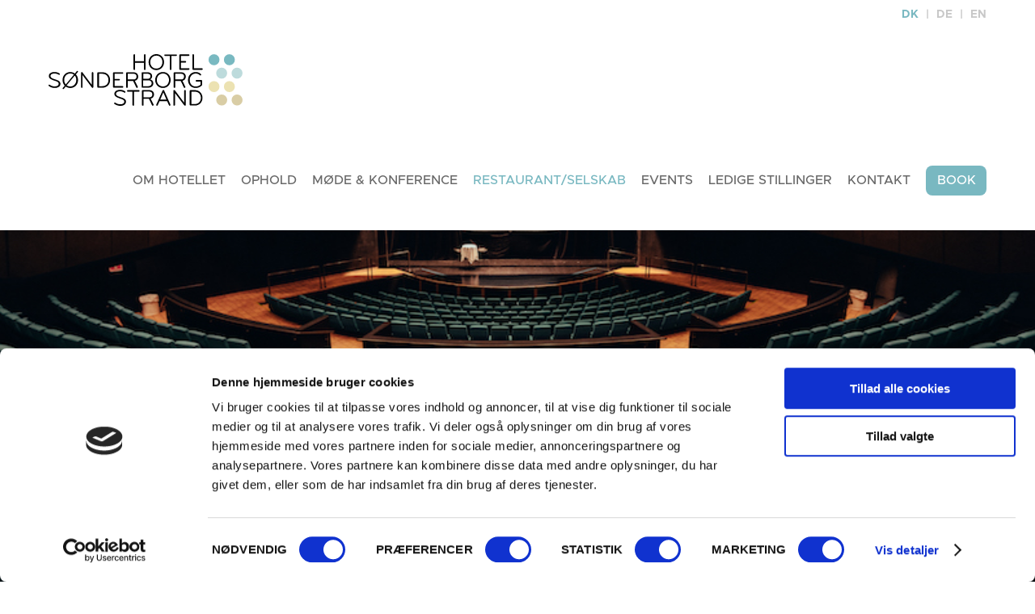

--- FILE ---
content_type: text/html; charset=utf-8
request_url: https://sonderborgstrand.dk/da/restaurant-bellevue/teatermenuer
body_size: 4835
content:
<!DOCTYPE html>
<html lang="da">
<head>
<script id="Cookiebot" data-culture="da" src="https://consent.cookiebot.com/uc.js" data-cbid="0d79ebc1-095a-45c6-8dff-f4556506f98a" data-blockingmode="auto" type="text/javascript"></script>
<meta charset="utf-8">
<meta name="robots" content="index,follow">
<meta name="description" content="Kombiner dit besøg i Sønderborg Teater med en teatermenu på Hotel Sønderborg Strand. Vi er billigende i samme bygning, så det bliver ikke meget nemmere.">
<meta name="keywords" content="">
<meta name="generator" content="Contao Open Source CMS">
<title>Teatermenuer - Hotel Sønderborg Strand</title>
<base href="https://sonderborgstrand.dk/">
<link rel="shortcut icon" href="files/cto_layout/img/favicon.ico" type="image/x-icon">
<link rel="apple-touch-icon" href="files/cto_layout/img/apple-touch-icon.png">
<script src="https://code.jquery.com/jquery-1.12.4.min.js"></script>
<link rel="stylesheet" href="system/modules/pct_customelements/assets/font-awesome/4.7.0/css/font-awesome.min.css">
<link rel="stylesheet" href="assets/css/6213e6124a5e.css">
<link rel="stylesheet" type="text/css" media="screen" href="assets/css/ecda340bf0a3.css">
<!-- for better page speed remove this lines (start)-->
<link rel="stylesheet" type="text/css" href="files/cto_layout/css/framework.css">
<link rel="stylesheet" type="text/css" href="files/cto_layout/css/customelements.css">
<link rel="stylesheet" type="text/css" href="files/cto_layout/css/customcatalog.css">
<link rel="stylesheet" type="text/css" href="files/cto_layout/css/styles.css">
<!-- for better page speed remove this lines (end)-->
<!-- pct_themer module (start)-->
<link id="layout_css" rel="stylesheet" title="theme_css_session" type="text/css" href="files/cto_layout/themedesigner/css/layout_eclipse_masonry_untitled-12.css?1769745995">
<!-- pct_themer module (end)-->
<link rel="stylesheet" type="text/css" href="files/cto_layout/css/customize.css?updated=2025-06-05">
<link rel="stylesheet" type="text/css" href="files/cto_layout/css/print.css" media="print">
<!-- custom scripts -->
<script src="files/cto_layout/scripts/customize.js"></script>
<!-- Google Tag Manager -->
<script>(function(w,d,s,l,i){w[l]=w[l]||[];w[l].push({'gtm.start':new Date().getTime(),event:'gtm.js'});var f=d.getElementsByTagName(s)[0],j=d.createElement(s),dl=l!='dataLayer'?'&l='+l:'';j.async=!0;j.src='https://www.googletagmanager.com/gtm.js?id='+i+dl;f.parentNode.insertBefore(j,f)})(window,document,'script','dataLayer','GTM-MN98ZK2')</script>
<!-- End Google Tag Manager -->
</head>
<body class="mac chrome blink ch131 content_page themedesigner_active themedesigner_hidden" itemscope itemtype="http://schema.org/WebPage">
<!-- Google Tag Manager (noscript) -->
<noscript><iframe src="https://www.googletagmanager.com/ns.html?id=GTM-MN98ZK2"
height="0" width="0" style="display:none;visibility:hidden"></iframe></noscript>
<!-- End Google Tag Manager (noscript) -->
<!--[if lt IE 9]><p id="chromeframe">You are using an outdated browser. <a href="http://browsehappy.com/">Upgrade your browser today</a> or <a href="http://www.google.com/chromeframe/?redirect=true">install Google Chrome Frame</a> to better experience this site.</p><![endif]-->
<div>
<div id="contentwrapper">
<div id="fix-wrapper">
<div id="top-wrapper">
<div id="top">
<div class="inside">
<div class="mod_langswitcher_strand">
<ul>
<li><a href="/da/" class="selected"><span>DK</span></a></li>
<li><a href="/de/" class=""><span>DE</span></a></li>
<li><a href="/en/" class=""><span>EN</span></a></li>
</ul>
</div>							<hr class="clear">
</div>
<div class="offcanvas-trigger"><span class="line1"></span><span class="line2"></span></div>
</div>
<header id="header" class="header original" itemscope itemtype="http://schema.org/WPHeader">
<div class="inside">
<div class="logo">
<a href="https://sonderborgstrand.dk/da"></a>
</div>
<a id="nav-open-btn" title="Open mobile navigation">&nbsp;</a>
<!-- indexer::stop -->
<nav class="mod_navigation mainmenu block" itemscope itemtype="http://schema.org/SiteNavigationElement">
<a href="da/restaurant-bellevue/teatermenuer#skipNavigation155" class="invisible">Skip navigation</a>
<ul class="vlist level_1">
<li class="mlist submenu first ">
<a href="da/om-hotellet" title="Om Hotel Sønderborg Strand" class="a-level_1 submenu first"><span>Om hotellet</span></a>
<ul class="vlist level_2">
<li class="mlist first ">
<a href="da/hotelvaerelser-soenderborg" title="Hotelværelser i Sønderborg" class="a-level_2 first"><span>Værelser</span></a>
</li>
<li class="mlist ">
<a href="da/om-hotellet/s%C3%B8nderjylland" title="Hotelophold i Sønderjylland" class="a-level_2"><span>Oplevelser i Sønderjylland</span></a>
</li>
<li class="mlist ">
<a href="da/om-hotellet/praktisk-info" title="Praktisk info" class="a-level_2"><span>Praktisk info</span></a>
</li>
<li class="mlist ">
<a href="da/galleri" title="Billeder fra hotellet" class="a-level_2"><span>Galleri</span></a>
</li>
<li class="mlist ">
<a href="da/om-hotellet/klima-og-milj%C3%B8" title="Klima og miljø" class="a-level_2"><span>Klima og miljø</span></a>
</li>
<li class="mlist ">
<a href="da/om-hotellet/ski" title="SKI" class="a-level_2"><span>SKI</span></a>
</li>
<li class="mlist ">
<a href="da/om-hotellet/tilmeld-nyhedsmail" title="Tilmeld nyhedsmail" class="a-level_2"><span>Tilmeld nyhedsmail</span></a>
</li>
<li class="mlist last ">
<a href="da/om-hotellet/gavekort" title="Gavekort til hotelophold" class="a-level_2 last"><span>Gavekort</span></a>
</li>
</ul>	</li>
<li class="mlist ">
<a href="da/ophold" title="Ophold" class="a-level_1"><span>Ophold</span></a>
</li>
<li class="mlist ">
<a href="da/m%C3%B8de-konference" title="Mødelokaler &amp; Konference i Sønderborg" class="a-level_1"><span>Møde & Konference</span></a>
</li>
<li class="mlist submenu trail ">
<a href="da/restaurant" title="Restaurant/selskab" class="a-level_1 submenu trail"><span>Restaurant/selskab</span></a>
<ul class="vlist level_2">
<li class="mlist sibling first ">
<a href="da/restaurant" title="Restaurant Bellevue" class="a-level_2 sibling first"><span>Restaurant Bellevue</span></a>
</li>
<li class="mlist sibling ">
<a href="da/restaurant/menu" title="Restaurant Bellevue menukort" class="a-level_2 sibling"><span>Menu</span></a>
</li>
<li class="mlist sibling ">
<a href="da/restaurant-bellevue/fest-og-selskaber" title="Festlokaler i Sønderborg" class="a-level_2 sibling"><span>Fest og selskaber</span></a>
</li>
<li class="mlist active mm-selected">
<a href="da/restaurant-bellevue/teatermenuer" title="Teatermenuer" class="a-level_2 active"><span>Teatermenuer</span></a>
</li>
<li class="mlist sibling ">
<a href="da/restaurant-bellevue/mindestund" title="Mindestund" class="a-level_2 sibling"><span>Mindestund</span></a>
</li>
<li class="mlist sibling ">
<a href="da/restaurant-bellevue/mad-ud-af-huset" title="Mad ud af huset" class="a-level_2 sibling"><span>Mad ud af huset</span></a>
</li>
<li class="mlist sibling last ">
<a href="da/restaurant/julefrokost-2" title="Julefrokost" class="a-level_2 sibling last"><span>Julefrokost</span></a>
</li>
</ul>	</li>
<li class="mlist ">
<a href="da/Arrangementer-p%C3%A5-hotellet" title="Events" class="a-level_1"><span>Events</span></a>
</li>
<li class="mlist ">
<a href="da/ledige-stillinger" title="Ledige stillinger" class="a-level_1"><span>Ledige stillinger</span></a>
</li>
<li class="mlist ">
<a href="da/kontakt" title="Kontakt os" class="a-level_1"><span>Kontakt</span></a>
</li>
<li class="mlist book-button last ">
<a href="https://hss-bookyourstay.bookyourstay.eu/booking/room?newBooking&HotelCode=HSS&priceCalculationRateCode=BARBB&RoomCounts=1,0,0,0,0" title="Book" class="a-level_1 book-button last" target="_blank"><span>Book</span></a>
</li>
</ul>
<a id="skipNavigation155" class="invisible">&nbsp;</a>
</nav>
<!-- indexer::continue -->
<div class="smartmenu">
<div class="smartmenu-trigger"><span class="line"></span></div>
</div>						<div class="clear"></div>
</div>
</header>
<div class="clear"></div>
</div>
</div>
<!-- indexer::stop -->
<div class="mod_breadcrumb block">
<div class="mod_breadcrumb_inside">
<div class="pagetitle">Teatermenuer</div>
<ul itemscope itemtype="http://schema.org/BreadcrumbList">
<li class="first" itemscope itemtype="http://schema.org/ListItem" itemprop="itemListElement"><a href="da/" title="Hotel Sønderborg Strand" itemprop="url">Hotel Sønderborg Strand - DK        </a></li>
<li itemscope itemtype="http://schema.org/ListItem" itemprop="itemListElement"><a href="da/restaurant" title="Restaurant/selskab" itemprop="url">Restaurant/selskab        </a></li>
<!--<li class="active last" itemscope itemtype="http://schema.org/ListItem" itemprop="itemListElement">Teatermenuer        </li>-->
<li class="active last" itemscope itemtype="http://schema.org/ListItem" itemprop="itemListElement"><span itemprop="name">Teatermenuer</span></li>
</ul>
</div>
</div>
<!-- indexer::continue -->
<div id="wrapper">
<div id="container">
<section id="main" itemscope itemtype="http://schema.org/WebPageElement" itemprop="mainContentOfPage">
<div class="inside">
<div class="mod_article first fullwidth block" id="article-12573">
<script>function oversize_91487(){var contentHeight_91487=jQuery('.ce_bgimage_91487 .ce_bgimage-inside').height();var availableHeight=jQuery(window).height()-100;if(contentHeight_91487>availableHeight){jQuery('.ce_bgimage_91487').addClass('oversize')}else{jQuery('.ce_bgimage_91487').removeClass('oversize')}};jQuery(document).ready(function(){oversize_91487()});jQuery(window).on("resize",function(){oversize_91487()})</script>
<div class="ce_bgimage first block ce_bgimage_91487 boxed-content img-as-bg bg-second color-white bg_center_bottom max_width_full" style=" height:450px;">
<div class="ce_bgimage-image" style="background-image: url('files/sonderborgstrand/Deeper Pixels/Teater-hotel-sonderborg-strand.jpg');"></div>
<div class="ce_bgimage-outer">
<div class="ce_bgimage-inside contentwrap pt-s pb-xxl">
</div></div></div>
</div>
<div class="mod_article block" id="article-12574">
<div id="autogrid_wrapper_91489" class="autogrid_wrapper cte block"><div class="inner"><div class="ce_leadertext autogrid-id_91489 autogrid-type_cte autogrid-first autogrid-last n1 autogrid_mode_auto autogrid full first last version1 align-center block mt-default mb-default mt-default-s mt-default-s" >
<div class="subheadline"></div>
<div  class="ce_textarea attribute textarea"><p style="text-align: center;">Kombiner dit besøg i Sønderborg Teater, med en lækker teatermenu fra Restaurant Bellevue. Restauranten ligger i direkte forbindelse med teatret.</p>
<p style="text-align: center;">Teatermenuen inkluderer en hovedret og en dessert efter køkkenchefens valg.</p>
<p style="text-align: center;">Pris kr. 235,- pr. person inkl. kaffe. <br>Teatermenuer skal forudbestilles på telefon 7442 1900&nbsp;eller via mail <a href="mailto:hotel@sonderborgstrand.dk">hotel@sonderborgstrand.dk</a></p>
<p style="text-align: center;">OBS!! Dette gælder ikke i forbindelse med Sønderborg Sommer Revy Show.&nbsp;</p></div>
</div>
<div class="clear autogrid_clear"></div></div><div class="clear autogrid_clear"></div></div>
</div>
<div class="mod_article last block" id="article-12572">
</div>
</div>
</section>
</div>
</div>
<footer id="footer" itemscope itemtype="http://schema.org/WPFooter">
<script>function oversize_91299(){var contentHeight_91299=jQuery('.ce_bgimage_91299 .ce_bgimage-inside').height();var availableHeight=jQuery(window).height()-100;if(contentHeight_91299>availableHeight){jQuery('.ce_bgimage_91299').addClass('oversize')}else{jQuery('.ce_bgimage_91299').removeClass('oversize')}};jQuery(document).ready(function(){oversize_91299()});jQuery(window).on("resize",function(){oversize_91299()})</script>
<div class="ce_bgimage first block ce_bgimage_91299 boxed-content img-as-bg bg-black parallax color-white bg_right_top max_width_full" style="">
<div class="ce_bgimage-image" style="background-image: url('files/sonderborgstrand/design/footer-background-tall.png');" data-stellar-background-ratio="0.1" data-stellar-offset-parent="true"></div>
<div class="ce_bgimage-outer">
<div class="ce_bgimage-inside contentwrap pt-xxl pb-xxl">
<div class="ce_text autogrid-id_91302 autogrid-type_cte n1 one_fifth autogrid full block">
<h3>Kontakt</h3>
<p>Hotel Sønderborg Strand<br>Strandvej 1<br>6400 Sønderborg<br><br></p>
<h3>Booking</h3>
<p>Telefon: <a href="tel:+4574421900">7442 1900</a><br><a href="https://hss-bookyourstay.bookyourstay.eu/booking/room?newBooking&HotelCode=HSS&priceCalculationRateCode=BARBB&RoomCounts=1,0,0,0,0">Online booking af hotel</a><br><br></p>
<p>CVR-nr:&nbsp;<br>26469708</p>
</div>
<div class="ce_text autogrid-id_91453 autogrid-type_cte n1 two_fifth autogrid full block">
<h3>Følg med</h3>
<p><a href="da/om-hotellet/tilmeld-nyhedsmail">Tilmeld nyhedsmail<br></a><a href="https://www.instagram.com/hotelsonderborgstrand/" target="_blank" rel="noopener">Følg os på Instagram</a><br><a title="Følg os på Facebook" href="https://fb.me/sonderborgstrand" target="_blank" rel="noopener">Følg os på Facebook</a></p>
<p><a href="https://www.tripadvisor.dk/UserReviewEdit-g227597-d1536805-Hotel_Sonderborg_Strand-Soenderborg_South_Jutland_Jutland.html"><img src="files/sonderborgstrand/dokumenter/2787_Review%20Us%20Digital%20Downloads_digital_white_horizontal.png" alt="" width="129" height="51"></a></p>
<h3>Links</h3>
<p><a href="da/cookie-og-privatlivspolitik">Cookie- og privatlivspolitik<br></a><a href="http://www.findsmiley.dk/78357" target="_blank" rel="noopener">Fødevarestyrelsens smiley-rapporter</a><br><a href="https://www.green-key.dk/">green-key.dk<br></a><a title="https://www.campaya.dk/Danmark/Region-Syddanmark/S%C3%B8nderjylland/" href="https://www.campaya.dk/Danmark/Region-Syddanmark/S%C3%B8nderjylland/" target="_blank" rel="noopener">Campaya</a></p>
</div>
<div id="autogrid_wrapper_91305" class="autogrid_wrapper cte block"><div class="inner">
<div class="ce_text autogrid-id_91305 autogrid-type_cte autogrid-first n2 one_half autogrid_mode_auto autogrid break block">
<p><br><br>© 2026 Hotel Sønderborg Strand<a title="Webdesign af Reklamehuset" href="https://www.reklamehuset.dk"><br>Webdesign: www.reklamehuset.dk</a></p>
</div>
<div class="ce_text pb-xl autogrid-id_91306 autogrid-type_cte autogrid-last n2 one_half autogrid_mode_auto autogrid block">
<p><img style="float: right;" src="files/sonderborgstrand/design/HSS_Logo_HVID.svg" alt="Hotel Sønderborg Strand logo" width="200" height="70"></p>
</div>
<div class="clear autogrid_clear"></div></div><div class="clear autogrid_clear"></div></div></div></div></div>
</footer>
</div>
</div>
<div class="body_bottom"><!-- indexer::stop -->
<div class="smartmenu-content">
<div class="mod_navigation">
<div class="smartmenu-scrollable">
<div class="smartmenu-table">
<ul class="vlist level_1">
<li class="mlist submenu first "><a href="da/om-hotellet" title="Om Hotel Sønderborg Strand" class="a-level_1 submenu first">Om hotellet</a><span class="subitems_trigger"></span><ul class="vlist level_2">
<li class="mlist first "><a href="da/hotelvaerelser-soenderborg" title="Hotelværelser i Sønderborg" class="a-level_2 first">Værelser</a></li>
<li class="mlist "><a href="da/om-hotellet/s%C3%B8nderjylland" title="Hotelophold i Sønderjylland" class="a-level_2">Oplevelser i Sønderjylland</a></li>
<li class="mlist "><a href="da/om-hotellet/praktisk-info" title="Praktisk info" class="a-level_2">Praktisk info</a></li>
<li class="mlist "><a href="da/galleri" title="Billeder fra hotellet" class="a-level_2">Galleri</a></li>
<li class="mlist "><a href="da/om-hotellet/klima-og-milj%C3%B8" title="Klima og miljø" class="a-level_2">Klima og miljø</a></li>
<li class="mlist "><a href="da/om-hotellet/ski" title="SKI" class="a-level_2">SKI</a></li>
<li class="mlist "><a href="da/om-hotellet/tilmeld-nyhedsmail" title="Tilmeld nyhedsmail" class="a-level_2">Tilmeld nyhedsmail</a></li>
<li class="mlist last "><a href="da/om-hotellet/gavekort" title="Gavekort til hotelophold" class="a-level_2 last">Gavekort</a></li>
</ul>
</li>
<li class="mlist "><a href="da/ophold" title="Ophold" class="a-level_1">Ophold</a></li>
<li class="mlist "><a href="da/m%C3%B8de-konference" title="Mødelokaler &amp; Konference i Sønderborg" class="a-level_1">Møde & Konference</a></li>
<li class="mlist submenu trail "><a href="da/restaurant" title="Restaurant/selskab" class="a-level_1 submenu trail">Restaurant/selskab</a><span class="subitems_trigger"></span><ul class="vlist level_2">
<li class="mlist sibling first "><a href="da/restaurant" title="Restaurant Bellevue" class="a-level_2 sibling first">Restaurant Bellevue</a></li>
<li class="mlist sibling "><a href="da/restaurant/menu" title="Restaurant Bellevue menukort" class="a-level_2 sibling">Menu</a></li>
<li class="mlist sibling "><a href="da/restaurant-bellevue/fest-og-selskaber" title="Festlokaler i Sønderborg" class="a-level_2 sibling">Fest og selskaber</a></li>
<li class="mlist active mm-selected"><a href="da/restaurant-bellevue/teatermenuer" title="Teatermenuer" class="a-level_2 active">Teatermenuer</a></li>
<li class="mlist sibling "><a href="da/restaurant-bellevue/mindestund" title="Mindestund" class="a-level_2 sibling">Mindestund</a></li>
<li class="mlist sibling "><a href="da/restaurant-bellevue/mad-ud-af-huset" title="Mad ud af huset" class="a-level_2 sibling">Mad ud af huset</a></li>
<li class="mlist sibling last "><a href="da/restaurant/julefrokost-2" title="Julefrokost" class="a-level_2 sibling last">Julefrokost</a></li>
</ul>
</li>
<li class="mlist "><a href="da/Arrangementer-p%C3%A5-hotellet" title="Events" class="a-level_1">Events</a></li>
<li class="mlist "><a href="da/ledige-stillinger" title="Ledige stillinger" class="a-level_1">Ledige stillinger</a></li>
<li class="mlist "><a href="da/kontakt" title="Kontakt os" class="a-level_1">Kontakt</a></li>
<li class="mlist book-button last "><a href="https://hss-bookyourstay.bookyourstay.eu/booking/room?newBooking&HotelCode=HSS&priceCalculationRateCode=BARBB&RoomCounts=1,0,0,0,0" title="Book" class="a-level_1 book-button last" target="_blank">Book</a></li>
</ul>
</div>
</div>
<div class="smartmenu-close"></div>
</div>
</div>
<!-- indexer::continue -->
<!-- indexer::stop -->
<nav class="mod_navigation block" id="mobnav" itemscope itemtype="http://schema.org/SiteNavigationElement">
<a href="da/restaurant-bellevue/teatermenuer#skipNavigation261" class="invisible">Skip navigation</a>
<ul class="vlist level_1">
<li class="mlist submenu first "><a href="da/om-hotellet" title="Om Hotel Sønderborg Strand" class="a-level_1 submenu first"><i class="submenu first"></i>Om hotellet</a><ul class="vlist level_2">
<li class="mlist first "><a href="da/hotelvaerelser-soenderborg" title="Hotelværelser i Sønderborg" class="a-level_2 first"><i class="first"></i>Værelser</a></li>
<li class="mlist "><a href="da/om-hotellet/s%C3%B8nderjylland" title="Hotelophold i Sønderjylland" class="a-level_2"><i class=""></i>Oplevelser i Sønderjylland</a></li>
<li class="mlist "><a href="da/om-hotellet/praktisk-info" title="Praktisk info" class="a-level_2"><i class=""></i>Praktisk info</a></li>
<li class="mlist "><a href="da/galleri" title="Billeder fra hotellet" class="a-level_2"><i class=""></i>Galleri</a></li>
<li class="mlist "><a href="da/om-hotellet/klima-og-milj%C3%B8" title="Klima og miljø" class="a-level_2"><i class=""></i>Klima og miljø</a></li>
<li class="mlist "><a href="da/om-hotellet/ski" title="SKI" class="a-level_2"><i class=""></i>SKI</a></li>
<li class="mlist "><a href="da/om-hotellet/tilmeld-nyhedsmail" title="Tilmeld nyhedsmail" class="a-level_2"><i class=""></i>Tilmeld nyhedsmail</a></li>
<li class="mlist last "><a href="da/om-hotellet/gavekort" title="Gavekort til hotelophold" class="a-level_2 last"><i class="last"></i>Gavekort</a></li>
</ul>
</li>
<li class="mlist "><a href="da/ophold" title="Ophold" class="a-level_1"><i class=""></i>Ophold</a></li>
<li class="mlist "><a href="da/m%C3%B8de-konference" title="Mødelokaler &amp; Konference i Sønderborg" class="a-level_1"><i class=""></i>Møde & Konference</a></li>
<li class="mlist submenu trail "><a href="da/restaurant" title="Restaurant/selskab" class="a-level_1 submenu trail"><i class="submenu trail"></i>Restaurant/selskab</a><ul class="vlist level_2">
<li class="mlist sibling first "><a href="da/restaurant" title="Restaurant Bellevue" class="a-level_2 sibling first"><i class="sibling first"></i>Restaurant Bellevue</a></li>
<li class="mlist sibling "><a href="da/restaurant/menu" title="Restaurant Bellevue menukort" class="a-level_2 sibling"><i class="sibling"></i>Menu</a></li>
<li class="mlist sibling "><a href="da/restaurant-bellevue/fest-og-selskaber" title="Festlokaler i Sønderborg" class="a-level_2 sibling"><i class="sibling"></i>Fest og selskaber</a></li>
<li class="mlist active mm-selected"><a href="da/restaurant-bellevue/teatermenuer" title="Teatermenuer" class="a-level_2 active"><i class="active"></i>Teatermenuer</a></li>
<li class="mlist sibling "><a href="da/restaurant-bellevue/mindestund" title="Mindestund" class="a-level_2 sibling"><i class="sibling"></i>Mindestund</a></li>
<li class="mlist sibling "><a href="da/restaurant-bellevue/mad-ud-af-huset" title="Mad ud af huset" class="a-level_2 sibling"><i class="sibling"></i>Mad ud af huset</a></li>
<li class="mlist sibling last "><a href="da/restaurant/julefrokost-2" title="Julefrokost" class="a-level_2 sibling last"><i class="sibling last"></i>Julefrokost</a></li>
</ul>
</li>
<li class="mlist "><a href="da/Arrangementer-p%C3%A5-hotellet" title="Events" class="a-level_1"><i class=""></i>Events</a></li>
<li class="mlist "><a href="da/ledige-stillinger" title="Ledige stillinger" class="a-level_1"><i class=""></i>Ledige stillinger</a></li>
<li class="mlist "><a href="da/kontakt" title="Kontakt os" class="a-level_1"><i class=""></i>Kontakt</a></li>
<li class="mlist book-button last "><a href="https://hss-bookyourstay.bookyourstay.eu/booking/room?newBooking&HotelCode=HSS&priceCalculationRateCode=BARBB&RoomCounts=1,0,0,0,0" title="Book" class="a-level_1 book-button last" target="_blank"><i class="book-button last"></i>Book</a></li>
</ul>
<a id="skipNavigation261" class="invisible">&nbsp;</a>
</nav>
<!-- indexer::continue -->
</div>
<div id="top_link" class="top-link"><a href="da/restaurant-bellevue/teatermenuer#contentwrapper" title="Top"><i class="fa fa-chevron-up"></i></a></div>
<script>jQuery(document).ready(function(){jQuery('#top_link a').click(function(e){e.preventDefault();jQuery("html, body").animate({scrollTop:jQuery('#contentwrapper').offset().top-100},500)})})</script>
<script>jQuery.noConflict()</script>
<script src="assets/jquery-ui/js/jquery-ui.min.js"></script>
<script>jQuery(function($){$(document).accordion({heightStyle:'content',header:'.toggler',collapsible:!0,create:function(event,ui){ui.header.addClass('active');$('.toggler').attr('tabindex',0)},activate:function(event,ui){ui.newHeader.addClass('active');ui.oldHeader.removeClass('active');$('.toggler').attr('tabindex',0)}})})</script>
<script src="assets/colorbox/js/colorbox.min.js"></script>
<script>jQuery(function($){$('a[data-lightbox]').map(function(){$(this).colorbox({loop:!1,rel:$(this).attr('data-lightbox'),maxWidth:'95%',maxHeight:'95%'})})})</script>
<script src="assets/tablesorter/js/tablesorter.min.js"></script>
<script>jQuery(function($){$('.ce_table .sortable').each(function(i,table){$(table).tablesorter()})})</script>
<script src="assets/swipe/js/swipe.min.js"></script>
<script>(function(){var e=document.querySelectorAll('.content-slider, .slider-control'),c,i;for(i=0;i<e.length;i+=2){c=e[i].getAttribute('data-config').split(',');new Swipe(e[i],{'auto':parseInt(c[0]),'speed':parseInt(c[1]),'startSlide':parseInt(c[2]),'continuous':parseInt(c[3]),'menu':e[i+1]})}})()</script>
<script src="assets/js/59b3458a196b.js"></script>
<script src="files/cto_layout/scripts/swiper/swiper.jquery.min.js"></script>
<script src="files/cto_layout/scripts/scripts.js"></script>
</body>
</html>

--- FILE ---
content_type: text/css
request_url: https://sonderborgstrand.dk/files/cto_layout/themedesigner/css/layout_eclipse_masonry_untitled-12.css?1769745995
body_size: 3064
content:
.bg-accent{background-color:#79b8c1}p a{color:#79b8c1}.divider-v2 h1:after,.divider-v2 h2:after,.divider-v2 h3:after,.divider-v2 h4:after,.dividerv h5:after,.divider-v2 h6:after,h1.divider-v2:after,h2.divider-v2:after,h3.divider-v2:after,h4.divider-v2:after,h5.divider-v2:after,h6.divider-v2:after{background:#79b8c1}hr.divider_3:before{background:#79b8c1}hr.divider_3:before{background:#79b8c1}.divider_4_first{border:3px solid #79b8c1}.divider_4_second{background-color:#79b8c1}.divider_4::after,.divider_4::before{background-color:#79b8c1}.divider_5 i{color:#79b8c1}.mainmenu ul ul{border-top:2px solid #79b8c1}.header.original .mainmenu ul li a.trail,.header.original .mainmenu ul li a.active,.header.cloned .mainmenu ul li a.trail,.header.cloned .mainmenu ul li a.active{color:#79b8c1}#top-wrapper.fixed .mainmenu a.active,#top-wrapper.fixed .mainmenu a.trail{color:#79b8c1}.mainmenu ul ul li a:hover:not(.menuheader):not(.megamenu),.mainmenu ul ul li a.active,.mainmenu ul ul li a.trail:not(.megamenu){background:#79b8c1!important}body.header-dark .fixed .mainmenu ul li a.trail,body.header-dark .fixed .mainmenu ul li a.active{color:#79b8c1}.header-light #top-wrapper.fixed .mainmenu a.active,.header-light #top-wrapper.fixed .mainmenu a.trail{color:#79b8c1}.subnav a{color:#79b8c1}#nav-open-btn:before{background:#79b8c1}.ce_table table th{background:#79b8c1}.ce_tabs .tabs.classic ul li.active,.ce_tabs .tabs.classic ul li:hover{border-color:#79b8c1}.ce_tabs .tabs.horizontal ul li:hover a,.ce_tabs .tabs.horizontal ul li.active a{background:#79b8c1}.ce_teambox .image .overlay{background:#79b8c1}.ce_teambox .email a{color:#79b8c1}blockquote a{color:#79b8c1}.header .mod_search .search-content{background:#79b8c1}.ce_iconbox.version2 i{background:#79b8c1}.ce_iconbox .link{color:#79b8c1}.ce_testimonial a{color:#79b8c1}.ce_accordion .toggler:before{color:#79b8c1}.mod_calendar th.head{background:#79b8c1;border-top:1px solid #79b8c1;border-right:1px solid #79b8c1;border-left:1px solid #79b8c1}.mod_calendar th.previous a,.mod_calendar th.next a{background-color:#79b8c1}.pagination li span.current{background:#79b8c1}.pagination li a:hover{color:#79b8c1}.mod_faqpage h3:before{color:#79b8c1}.mod_search .submit{border:1px solid #79b8c1}input:focus,textarea:focus{border:1px solid #79b8c1}form fieldset legend{background-color:#79b8c1}input.submit[type="submit"],button.submit[type="submit"]{background:#79b8c1}input.submit[type="submit"]:hover,button.submit[type="submit"]:hover{background:#79b8c1}.ce_youtube_background.overlay .YTPOverlay{background-color:#79b8c1}.label-accent{background:#79b8c1}.ce_hyperlink a,a.btn{background:#79b8c1;border-color:#79b8c1}.ce_hyperlink a.link-white,a.btn.link-white{color:#79b8c1}.ce_hyperlink a.link-white:hover,a.btn.link-white:hover{background:#79b8c1}.ce_hyperlink a.outline,a.btn.outline{color:#79b8c1}.newslist h2,.newslist h2 a{color:#79b8c1}.newslist .news-left .news-date{background:#79b8c1}.newsteaser .date{background:#79b8c1}#portfolio_filter a.selected,#portfolio_filter a:hover{background:#79b8c1}.ce_chartbar .chart_data{background:#79b8c1}.color-accent,.color-accent p,.color-accent i,.color-accent h1,.color-accent h2,.color-accent h3,.color-accent h4,.color-accent h5,.color-accent h6,.color-accent a:not(.link-white){color:#79b8c1}blockquote{border-color:#79b8c1}.ce_pricetable .pricetable.highlight .title{background:#79b8c1}.ce_imagebox_v2 .ce_url a{background:#79b8c1}.ce_gallery .content{background:#79b8c1}.ce_headertext h1:after,.ce_headertext h2:after,.ce_headertext h3:after,.ce_headertext h4:after,.ce_headertext h5:after,.ce_headertext h6:after{background:#79b8c1}.ce_countup i{color:#79b8c1}.newslist-v3 .date{background:#79b8c1}.ce_bgimage.offset.offset-bg-accent:before{background-color:#79b8c1}.ce_leadertext.version2 .divider-first{border:3px solid #79b8c1}.ce_leadertext.version2 .divider-second{background-color:#79b8c1}.ce_leadertext.version2 .divider:after,.ce_leadertext.version2 .divider:before{background-color:#79b8c1}.ce_accordion .toggler i.fa{background:#79b8c1}.newsteaser_v3 .news-overlay i{background-color:#79b8c1}.newslist-v3 .subheadline{color:#79b8c1}.ce_teambox .function{color:#79b8c1}.ce_tabs .tabs.horizontal-clean ul li.active:after{border-color:#79b8c1 transparent transparent transparent}.subheadline-v2{color:#79b8c1}.ce_timeline .timeline-item .timeline-item-title{background:#79b8c1}.ce_portfoliofilter.default a.selected,.ce_portfoliofilter.default a:hover{background:#79b8c1}.ce_portfoliofilter.only-icon a.selected i:before,.ce_portfoliofilter.only-icon a:hover i:before{background:#79b8c1;border-color:#79b8c1}.ce_tabs .tabs.horizontal-clean ul li.active a{color:#79b8c1}.ce_revolutionslider_hyperlink{background:#79b8c1;border-color:#79b8c1}#top .mod_top_mail a:hover,#top .mod_login_top:hover,#top .mod_search:hover,#top .mod_langswitcher span:hover{background:#79b8c1}#top .mod_langswitcher ul li a:hover{color:#79b8c1}.ce_headline_extended.version2 .divider-first{border-color:#79b8c1}.ce_headline_extended.version2 .divider:after,.ce_headline_extended.version2 .divider:before,.ce_headline_extended.version2 .divider-second{background-color:#79b8c1}.mod_portfoliolist .item .linkbar a{background-color:#79b8c1}.mod_portfoliolist .item .linkbar a:hover{color:#79b8c1}.mod_portfoliolist .item .subline{background-color:#79b8c1}#top .mod_top_mail a{color:#79b8c1}#top .mod_top_phone span{color:#79b8c1}form .input-group-addon{background:#79b8c1;border-color:#79b8c1}body .picker--focused .picker__day--selected,body .picker__day--selected,body .picker__day--selected:hover,body .picker--focused .picker__day--highlighted,body .picker__day--highlighted:hover,body .picker__day--infocus:hover,body .picker__day--outfocus:hover,body .picker--focused .picker__list-item--highlighted,body .picker__list-item--highlighted:hover,body .picker__list-item:hover{background-color:#79b8c1}body .picker__list-item--highlighted,body .picker__list-item:hover{border-color:#79b8c1}.ce_video_background .video-overlay{background-color:#79b8c1}.ce_text_imagebox.imagebox_version2 .inside,.ce_text_imagebox.imagebox_version3 .inside{background-color:#79b8c1}#offcanvas-top{background:#79b8c1}.cookiebar{background:#79b8c1}#footer a:hover,#bottom .inside a:hover{color:#79b8c1}.ce_bgimage_content_start.bg-accent .bg_overlay{background:#79b8c1}.newslist-timeline:before,.newslist-timeline-both h4:before{border-color:#79b8c1}.ce_divider_extended.version4 span{background:#79b8c1}.ce_divider_extended.version5{background:#79b8c1}#top a{color:#79b8c1}.ce_linkbox h4{color:#79b8c1}.body_bottom .mod_search .search-content{background:#79b8c1}.mod_customcataloglist.cc_immorealty .entry.top_object .cc_immorealty_top{background:#79b8c1}.mod_customcatalogfilter.immorealty_filter .filter_range .ui-slider-range{background:#79b8c1}.mod_customcatalogreader.cc_immorealty .property-furnishing li i{color:#79b8c1}.mod_customcatalogreader.cc_immorealty .price{background:#79b8c1}.mod_customcataloglist .cc_immorealty_slider .category{background:#79b8c1}.mod_customcataloglist.cc_immorealty .customelements_notelist input{background-color:#79b8c1}.mod_customcataloglist.cc_cardealer .item-rightside .item-content-col2{color:#79b8c1}.mod_customcatalogfilter.cardealer_filter .filter_range .ui-slider-range{background-color:#79b8c1}.mod_customcatalogreader.cc_cardealer .single-price{color:#79b8c1}.mod_customcatalogreader.cc_cardealer .single-price strong{background-color:#79b8c1}.mod_customcataloglist.cc_cardealer .item-highlight-icon{background-color:#79b8c1}.mod_customcataloglist .cc_cardealer_slider .state{background-color:#79b8c1}.mod_customcataloglist .cc_cardealer_slider .price strong{color:#79b8c1}.ce_linkbox a i{background-color:#79b8c1}.ce_fullscreen_gallery.version3 .bold{background-color:#79b8c1}form.style2{background:#79b8c1}.ce_linkbox .ce_linkbox_banner{background-color:#79b8c1}.custommenu li:hover{background-color:#79b8c1}.ce_featured_tab li .ce_headline .headline{color:#79b8c1}.ce_featured_tab li.active{background-color:#79b8c1}.ce_headerimage.version3 .ce_headline .headline{background:#79b8c1}.ce_headerimage.version3 .subline{background:#79b8c1}.mod_portfoliolist_v4 .item a:hover{background:#79b8c1}.mod_customcatalogteaser.cc_accommodations .entry:hover .item-content{background:#79b8c1}.ce_revolutionslider_hyperlink.light{color:#79b8c1}.ce_frame_start.style3 .ce_frame_start_inside{border-color:#79b8c1}.mod_portfoliolist_teaser_3 .info,.mod_portfoliolist_teaser_3 .info a{color:#79b8c1}.newsteaser_v7:hover h5{color:#79b8c1}.ce_divider_extended.version10 svg{fill:#79b8c1}.cd-horizontal-timeline .filling-line{background-color:#79b8c1}.cd-horizontal-timeline .events a.older-event::after{border-color:#79b8c1}.no-touch .cd-horizontal-timeline .events a:hover::after,.cd-horizontal-timeline .events a.selected::after{background-color:#79b8c1;border-color:#79b8c1}.mod_portfoliolist_v7 .comments{background-color:#79b8c1}.mod_portfoliolist_v7 .subline{background-color:#79b8c1}.mod_portfoliolist_v7 .item:hover .item-bottom a{color:#79b8c1}.cd-horizontal-timeline .ce_text em{color:#79b8c1}.mod_eventlist_v2 .title a{color:#79b8c1}.ce_imagemap .hotspot.small .circle{box-shadow:0 0 0 5px #79b8c1}.ce_pricecard.style2.highlight .ce_pricecard_inside{background:#79b8c1}.mod_eventlist_v3 h4,.mod_eventlist_v3 h4 a{color:#79b8c1}.mod_eventlist_v3 .meta-info i{color:#79b8c1}.cd-horizontal-timeline time:before,.cd-horizontal-timeline .location:before{color:#79b8c1}.cd-horizontal-timeline .more a{background:#79b8c1}body .mainmenu ul li a:hover:before,body .mainmenu ul li a.trail:before,body .mainmenu ul li a.active:before{background-color:#79b8c1}.ce_popup_start .popup_close{color:#79b8c1}.ce_popup_start .ce_popup_content{border-color:#79b8c1}.mod_eventlist_v4 i.fa-location-arrow{background-color:#79b8c1}.ce_hyperlink_lightbox_video.hyperlink_color_accent svg polygon{fill:#79b8c1}.ce_hyperlink_lightbox_video.hyperlink_color_accent svg circle{stroke:#79b8c1}.mod_portfoliolist_demos .item .overlay{background-color:#79b8c1}.mod_portfoliolist_demos .item h5:hover{color:#79b8c1}.ce_iconbox_v3 .ce_iconbox_v3_inside.bg-accent{background-color:#79b8c1}.ce_iconbox_v3 .ce_iconbox_v3_inside.bg-hover-accent:hover{background-color:#79b8c1!important}.ce_iconbox_v3 .headline.headline-color-accent{color:#79b8c1}.ce_iconbox_v3 .subheadline.subheadline-color-accent{color:#79b8c1}.ce_iconbox_v3 .fonticon.fonticon-color-accent{color:#79b8c1}.ce_iconbox_v3:hover.text-hover-accent i,.ce_iconbox_v3:hover.text-hover-accent .headline,.ce_iconbox_v3:hover.text-hover-accent .subheadline{color:#79b8c1!important}.submenu_v2 li a:hover,.submenu_v2 li a.active{color:#79b8c1}.ce_list.list-style2 li.fa:before{color:#79b8c1}.ce_list.list-style3 li.fa:before{color:#79b8c1}.ce_revolutionslider_hyperlink.text-link:after{color:#79b8c1}.ce_download_small .ce_download_small_inside a:after{color:#79b8c1}.ce_download_small .ce_download_small_inside a{border-color:#79b8c1}.ce_imagemap .circle{box-shadow:0 0 0 4px #79b8c1}.ce_testimonial_version7 .text_inside:before{background:#79b8c1}.ce_portfoliofilter.port-filter-style3 a.selected{border-color:#79b8c1}form.style8 input.submit[type="submit"],form.style8 button.submit[type="submit"]{color:#79b8c1}.ce_image_text_box .ce_image_text_box_banner{background:#79b8c1}.ce_image_text_box.version2 .ce_url a{color:#79b8c1}.ce_grid_gallery_start li:hover .linktext{color:#79b8c1}.mod_quickmenu.style2 a{border-color:#79b8c1;color:#79b8c1}.mod_customcataloglist.cc_product_catalog .item-inside:hover{border-color:#79b8c1}.mod_customcatalogteaser.cc_product_catalog .item-highlight-icon{background-color:#79b8c1}.ce_headline_w_buttons.style1 .buttons a:hover{background-color:#79b8c1}.ce_headline_w_buttons.style2 .buttons a.button_one{border-color:#79b8c1;color:#79b8c1}.ce_headline_w_buttons.style2 .buttons a.button_two{background-color:#79b8c1;border-color:#79b8c1}.ce_headline_w_buttons.style2 .buttons a.button_one:hover{background-color:#79b8c1}.ce_headline_w_buttons.style3 .buttons a.button_one{border-color:#79b8c1;color:#79b8c1}.ce_headline_w_buttons.style3 .buttons a.button_two{background-color:#79b8c1;border-color:#79b8c1}.ce_headline_w_buttons.style3 .buttons a.button_one:hover{background-color:#79b8c1}.ce_headline_w_buttons.style5 .buttons a.button_one{border-color:#79b8c1;color:#79b8c1}.ce_headline_w_buttons.style5 .buttons a.button_two{background-color:#79b8c1;border-color:#79b8c1}.ce_headline_w_buttons.style5 .buttons a.button_one:hover{background-color:#79b8c1}.ce_headline_w_buttons.style6 .buttons a.button_one{border-color:#79b8c1;color:#79b8c1}.ce_headline_w_buttons.style6 .buttons a.button_two{background-color:#79b8c1;border-color:#79b8c1}.ce_headline_w_buttons.style6 .buttons a.button_one:hover{background-color:#79b8c1}.ce_headline_w_buttons.style10 .buttons a:hover{background-color:#79b8c1}.ce_featurelist.style1 li i{color:#79b8c1}.ce_featurelist.style2 span{color:#79b8c1}.ce_featurelist.style2 .icon{color:#79b8c1}.ce_featurelist.style2 li a:hover{background-color:#79b8c1}.ce_featurelist.style5 li span{color:#79b8c1}body .mm-menu a:hover,body .mm-menu a.active,body .mm-menu a.trail,body .mm-menu .mm-listview>li.mm-selected>a:not(.mm-next),body .mm-menu .mm-listview>li.mm-selected>span,body .mm-menu .mm-listview>li.trail a{background-color:#79b8c1}.header .mainmenu ul li a.highlight span,.header .mainmenu ul li a.highlight_square_color_accent span,.header .mainmenu ul li a.highlight-square-color-accent span,.header .mainmenu ul li a.highlight_rounded_color_accent span,.header .mainmenu ul li a.highlight-rounded-color-accent span{background-color:#79b8c1}.header .mainmenu ul li a.highlight_outline_square_color_accent span,.header .mainmenu ul li a.highlight-outline-square-color-accent span,.header .mainmenu ul li a.highlight_outline_rounded_color_accent span,.header .mainmenu ul li a.highlight-outline-rounded-color-accent span{box-shadow:0 0 0 2px #79b8c1}.ce_accordion_v2 .toggler:not(.ui-state-active):hover{color:#79b8c1}.ce_accordion_v2 .toggler.ui-state-active{background:#79b8c1}.color-second{color:#A4CFD3}.bg-second{background-color:#A4CFD3}.ce_bgimage_content_start .bg_overlay.bg-second{background-color:#A4CFD3}.notelist .submit_container input.submit,.notelist .submit_container input.submit:hover,.notelist .submit_container button.submit,.notelist .submit_container button.submit:hover{background-color:#A4CFD3}.mod_customcataloglist.cc_cardealer .item-state{background-color:#A4CFD3}form.style2 input.submit,form.style2 input.submit[type="submit"]:hover,form.style2 button.submit,form.style2 button.submit[type="submit"]:hover{background-color:#A4CFD3}.ce_hyperlink-extended a.link-sec-color{border-color:#A4CFD3;background:#A4CFD3}.ce_hyperlink-extended a.link-sec-color:hover{color:#A4CFD3;border-color:#A4CFD3}.ce_hyperlink-extended a.link-sec-color-outline{color:#A4CFD3;border-color:#A4CFD3}.ce_hyperlink-extended a.link-sec-color-outline:hover{background:#A4CFD3}.ce_hyperlink_lightbox_video.hyperlink_color_second svg polygon{fill:#A4CFD3}.ce_hyperlink_lightbox_video.hyperlink_color_second svg circle{stroke:#A4CFD3}.ce_iconbox_v3 .ce_iconbox_v3_inside.bg-second{background-color:#A4CFD3}.ce_iconbox_v3 .ce_iconbox_v3_inside.bg-hover-second:hover{background-color:#A4CFD3!important}.ce_iconbox_v3 .headline.headline-color-second{color:#A4CFD3}.ce_iconbox_v3 .subheadline.subheadline-color-second{color:#A4CFD3}.ce_iconbox_v3 .fonticon.fonticon-color-second{color:#A4CFD3}.ce_iconbox_v3:hover.text-hover-second i,.ce_iconbox_v3:hover.text-hover-second .headline,.ce_iconbox_v3:hover.text-hover-second .subheadline{color:#A4CFD3!important}.header .mainmenu ul li a.highlight_color_second span,.header .mainmenu ul li a.highlight-color-second span,.header .mainmenu ul li a.highlight_square_color_second span,.header .mainmenu ul li a.highlight-square-color-second span,.header .mainmenu ul li a.highlight_rounded_color_second span,.header .mainmenu ul li a.highlight-rounded-color-second span{background:#A4CFD3}.header .mainmenu ul li a.highlight_outline_square_color_second span,.header .mainmenu ul li a.highlight-outline-square-color-second span,.header .mainmenu ul li a.highlight_outline_rounded_color_second span,.header .mainmenu ul li a.highlight-outline-rounded-color-second span{box-shadow:0 0 0 2px #A4CFD3}.ce_revolutionslider_hyperlink.color-second{background:#A4CFD3;border-color:#A4CFD3;color:#fff}#top .mod_langswitcher{display:block}@media only screen and (min-width:768px){.header .mod_socials{display:block}.header .mod_langswitcher{margin-left:20px}}.logo a{background-image:url(../uploads/HSS_Logo_RGB_uden_payoff.svg)}@media only screen and (min-width:768px){.header.original .logo{width:240px}}@media only screen and (min-width:768px){.header.original .logo{height:124px}.header.original{line-height:124px}.smartmenu .smartmenu-trigger{height:124px}}@media only screen and (min-width:768px){.header.cloned .logo{width:110px}}@media only screen and (min-width:768px){.header.cloned .logo{height:65px}.stickyheader .header.cloned{line-height:65px}header.cloned .smartmenu .smartmenu-trigger{height:65px}}@media only screen and (max-width:767px){.header.cloned .logo{width:110px}}.mainmenu ul li a{font-size:17px}.mainmenu ul li a{text-transform:uppercase}@media only screen and (min-width:768px){.mainmenu{display:block}.smartmenu{display:none}}.header .mod_langswitcher{font-size:.9rem}.header .mod_langswitcher .mod_langswitcher_inside{padding-right:0;vertical-align:middle}.mod_langswitcher ul{left:auto;right:0;width:auto}.mod_langswitcher .mod_langswitcher_inside{line-height:1rem}.mod_langswitcher span{display:inline-block}.mod_langswitcher img{display:none}.mod_langswitcher .mod_langswitcher_inside:before{display:none}#top .mod_langswitcher .mod_langswitcher_inside span:hover{background:none}.mm-menu .mod_langswitcher ul li img{display:none}.mm-menu .mod_langswitcher .mod_langswitcher_inside>span{display:none}

--- FILE ---
content_type: text/css
request_url: https://sonderborgstrand.dk/files/cto_layout/css/customize.css?updated=2025-06-05
body_size: 1305
content:
@font-face {
    font-family: 'metropolisbold';
    src: url('/files/cto_layout/fonts/Metropolis-Bold.woff2') format('woff2'),
         url('/files/cto_layout/fonts/Metropolis-Bold.woff') format('woff');
    font-weight: normal;
    font-style: normal;
}

@font-face {
    font-family: 'metropolisblack';
    src: url('/files/cto_layout/fonts/Metropolis-Black.woff2') format('woff2'),
         url('/files/cto_layout/fonts/Metropolis-Black.woff') format('woff');
    font-weight: normal;
    font-style: normal;
}

@font-face {
    font-family: 'metropolismedium';
    src: url('/files/cto_layout/fonts/Metropolis-Medium.woff2') format('woff2'),
         url('/files/cto_layout/fonts/Metropolis-Medium.woff') format('woff');
    font-weight: normal;
    font-style: normal;
}

@font-face {
    font-family: 'metropolisregular';
    src: url('/files/cto_layout/fonts/Metropolis-Regular.woff2') format('woff2'),
         url('/files/cto_layout/fonts/Metropolis-Regular.woff') format('woff');
    font-weight: normal;
    font-style: normal;
}

@font-face {
    font-family: 'metropolisthin';
    src: url('/files/cto_layout/fonts/Metropolis-Thin.woff2') format('woff2'),
         url('/files/cto_layout/fonts/Metropolis-Thin.woff') format('woff');
    font-weight: normal;
    font-style: normal;
}


body {
    font-family: 'metropolisregular';
    line-height: 1.5;
    font-size: 17px;
}

h1, h2, h3, h4, h5, h6 {
    font-family: 'metropolisthin';
}

h1 {
    font-size: 2.333rem;

}

.ce_revolutionslider h1 {
    font-size: 4.333rem;
}

#contentwrapper {
    min-height: 100vh;
    /*background: black;*/
}

.mod_eventreader .clear {
    margin-bottom: 5px; 	
}

.mod_eventreader .back {
	padding-top : 15px;
}

.color-white, .color-white p, .color-white i, 
.color-white a:not(.link-white) {
	font-family: 'metropolismedium';
}

label {
    margin-bottom: 3px;
    text-transform: uppercase;
    font-family: 'metropolisbold';
    font-size : 1.2em;
}

.mainmenu ul li {
    margin-left: 7px;
    margin-right: 7px;
}

.mainmenu ul ul {
    border-top: none;	
}


.mainmenu ul li a {
    font-family: 'metropolismedium';
    font-size: 16px;
}

.mainmenu ul li:hover > ul {
    background-color: #d5eaea;
}

.mainmenu ul ul li a {
    color: #4d4f4f!important;
	border-bottom : none;
    padding: 2px 1.4rem 8px !important;
    font-size :16px;	
}

.mainmenu ul ul li a:hover:not(.menuheader):not(.megamenu), .mainmenu ul ul li a.active, .mainmenu ul ul li a.trail:not(.megamenu) {
    background: transparent!important;
    color: #79b8c1!important;    
    color: #576E6E!important;
}

.header .mainmenu ul ul li a:hover:not(.menuheader):not(.megamenu), .header .mainmenu ul ul li a.active, .header .mainmenu ul ul li a.trail:not(.megamenu) {
    color: #79b8c1!important;    

}


.book-button span {
    padding: 5px 10px;
    background: #79b8c1;
    color: white;
    line-height: 1.8rem;
    min-width: 75px;
    display: block;
    font-family: 'metropolismedium';
}

.ce_hyperlink a, a.btn {
    padding: 4px 10px;
    min-width: 120px;
}

.book-button span,
.ce_hyperlink a, a.btn,
input.submit, button.submit {
    font-size: 16px;
    border-radius: 8px;
    text-transform: uppercase;  
}


.mod_breadcrumb {
	display : none;
}

.ce_image_text_box .image_container img {
	width : 100%;
}

#top {
    background: white;
    }
    
.mod_langswitcher_strand {
    display: block;
    position: relative;
    float: right;
    margin-left: 20px;
    z-index: 100;    
    color : #c8c8c8;
    font-family: metropolisbold;    
}

.mod_langswitcher_strand li {
    display: inline-block;
    text-align: left;    
}

#top .mod_langswitcher_strand li a {
    color : #c8c8c8;
}

#top .mod_langswitcher_strand li a.selected {
    color : #79b8c1;
}


.mod_langswitcher_strand li::after {
	content : " | ";
	padding : 0 5px;
}

.mod_langswitcher_strand li:last-of-type::after {
	content : "";
	padding : 0;
}

.offcanvas-trigger {
	display :none;
}

.align_txt_center {
	text-align: center;
}

.align_txt_right {
	text-align: right;
}


@media only screen and (min-width: 767px) {
#bookingform button.submit {
    margin-top: 28px;
}

}


.ce_tabs .tabs.horizontal-clean ul li.active:after {
    border-color: #fff transparent transparent transparent;
}

.ce_tabs .tabs.horizontal-clean {
    padding-bottom: 15px;
}

.ce_gallery .content {
    background: rgba(0, 0, 0, 0.35);
}

.version1 .ce_image_text_box_inside {
	background-color : #F4F4F4;
	height : 100%;
}

.version1.autogrid.same-height {
    padding-bottom: 2%;
}

.version1 .ce_image_text_box_content_outside {
	padding : 0em 2em 2.5em;
}


.version1 .ce_url.block {
    position: absolute;
    bottom: 2.5em;
    right: 2em;
}

.version1 .ce_url a {
    padding: 5px 10px;
    background: #79b8c1;
    color: white;
    line-height: 1.8rem;
    /* min-width: 100px; */
    /* display: block; */
    font-family: 'metropolismedium';
    font-size: 16px;
    border-radius: 8px;    	
}


#footer {
	 font-family: 'metropolismedium';
	 font-size : 14px;
}

#footer h1, #footer h2, #footer h3, #footer h4, #footer h5, #footer h6 {
    margin-bottom: 0px;
}


#footer li {
    margin-bottom: 0px;
    padding-left: 13px;
    padding-bottom: 0px;
    list-style-type: none;
    position: relative;
}

#footer li:before {
    width: 10px;
}

#footer li:after {
    border-bottom: none;
}

.ce_leadertext.version2 {
	margin-bottom: 0;
}

	.covidblack {
    background: #000;
    display: block;
    width: 100%;
    margin-bottom: 0;
    line-height: 3;
        color: white;
	}


@media only screen and (max-width: 767px) {
.covidblack {
    	line-height: 1.2;
    	padding: 10px;        
	}
}



--- FILE ---
content_type: application/x-javascript
request_url: https://consentcdn.cookiebot.com/consentconfig/0d79ebc1-095a-45c6-8dff-f4556506f98a/sonderborgstrand.dk/configuration.js
body_size: 219
content:
CookieConsent.configuration.tags.push({id:195332943,type:"script",tagID:"",innerHash:"",outerHash:"",tagHash:"10559066866360",url:"https://consent.cookiebot.com/uc.js",resolvedUrl:"https://consent.cookiebot.com/uc.js",cat:[1]});CookieConsent.configuration.tags.push({id:195332944,type:"script",tagID:"",innerHash:"",outerHash:"",tagHash:"10369598355066",url:"",resolvedUrl:"",cat:[1,2,3,4]});

--- FILE ---
content_type: image/svg+xml
request_url: https://sonderborgstrand.dk/files/cto_layout/themedesigner/uploads/HSS_Logo_RGB_uden_payoff.svg
body_size: 7321
content:
<?xml version="1.0" encoding="utf-8"?>
<!-- Generator: Adobe Illustrator 22.0.1, SVG Export Plug-In . SVG Version: 6.00 Build 0)  -->
<svg version="1.1" id="Layer_1" xmlns="http://www.w3.org/2000/svg" xmlns:xlink="http://www.w3.org/1999/xlink" x="0px" y="0px"
	 viewBox="0 0 445.7 118" style="enable-background:new 0 0 445.7 118;" xml:space="preserve">
<style type="text/css">
	.st0{fill:#79B9C1;}
	.st1{fill:#BDDBDC;}
	.st2{fill:#ECE2B2;}
	.st3{fill:#D9CDA5;}
</style>
<g>
	<g>
		<g>
			<path d="M221.1,36.2c-1.1,0-1.9-0.8-1.9-1.9V19.6h-20.3v14.7c0,1.1-0.8,1.9-1.9,1.9s-1.9-0.8-1.9-1.9V2.1c0-1.1,0.8-1.9,1.9-1.9
				s1.9,0.8,1.9,1.9v14h20.3v-14c0-1.1,0.8-1.9,1.9-1.9S223,1,223,2.1v32.3C223,35.4,222.2,36.2,221.1,36.2z"/>
		</g>
		<g>
			<path d="M247.7,36.4c-10.1,0-17.8-7.8-17.8-18.2C230,7.8,237.6,0,247.7,0c10.1,0,17.7,7.8,17.7,18.2
				C265.4,28.6,257.8,36.4,247.7,36.4z M247.7,3.4c-6.9,0-14,5.1-14,14.8s7,14.8,14,14.8c9.1,0,13.9-7.5,13.9-14.8
				S256.9,3.4,247.7,3.4z"/>
		</g>
		<g>
			<path d="M280.5,36.2c-1.1,0-1.9-0.8-1.9-1.9V4.1h-10.9c-1,0-1.7-0.8-1.7-1.7s0.8-1.7,1.7-1.7h25.5c1,0,1.7,0.8,1.7,1.7
				s-0.8,1.7-1.7,1.7h-10.9v30.3C282.4,35.4,281.6,36.2,280.5,36.2z"/>
		</g>
		<g>
			<path d="M322.1,35.8h-20c-1.1,0-1.9-0.8-1.9-1.9V2.5c0-1.1,0.8-1.9,1.9-1.9h20c1,0,1.7,0.8,1.7,1.7s-0.8,1.7-1.7,1.7H304v11.8
				h10.4c1,0,1.7,0.8,1.7,1.7s-0.8,1.7-1.7,1.7H304v13h18.1c1,0,1.7,0.8,1.7,1.7S323.1,35.8,322.1,35.8z"/>
		</g>
		<g>
			<path d="M352.5,35.8h-20.1c-1.1,0-1.9-0.8-1.9-1.9V2.1c0-1.1,0.8-1.9,1.9-1.9s1.9,0.8,1.9,1.9v30.3h18.2c1,0,1.7,0.8,1.7,1.7
				S353.4,35.8,352.5,35.8z"/>
		</g>
		<g>
			<path d="M14.1,77.2c-4.8,0-9.7-1.6-13.3-4.4c-0.6-0.5-0.9-1-0.9-1.6c0-0.9,0.7-1.6,1.6-1.6c0.5,0,0.9,0.2,1.4,0.5
				c3.5,2.4,7.1,3.6,11,3.6c5.8,0,9.5-2.3,9.5-6c0-3.6-3.4-5.3-9.7-7.2C2.3,57.1,0.7,53.4,0.7,49.9c0-5.6,5.2-9.1,13.2-9.1
				c4.2,0,8.1,1.1,11.3,3.4c0.4,0.3,0.9,0.7,0.9,1.4c0,0.8-0.6,1.7-1.7,1.7c-0.3,0-0.7-0.1-1-0.3c-2.9-1.8-6.2-2.8-9.5-2.8
				c-2.8,0-9.4,0.6-9.4,5.8c0,3.1,2.3,4.9,9.6,7.3c7.7,2.5,13.2,4.4,13.2,10.5C27.3,73.5,22.1,77.2,14.1,77.2z"/>
		</g>
		<g>
			<path d="M33.7,79.8c-0.8,0-1.5-0.7-1.5-1.4c0-0.5,0.2-0.8,0.4-1l4.6-5.4c-3.2-3.4-5-8-5-12.9c0-10.4,7.6-18.2,17.8-18.2
				c3.9,0,7.5,1.2,10.5,3.4l4.6-5.5c0.3-0.3,0.6-0.5,1.1-0.5c1,0,1.5,0.8,1.5,1.5c0,0.4-0.2,0.7-0.3,0.9l-4.6,5.5
				c3.2,3.3,5,8,5,12.9c0,10.4-7.6,18.2-17.7,18.2c-4,0-7.6-1.2-10.6-3.4l-4.5,5.4C34.6,79.6,34.2,79.8,33.7,79.8z M41.6,71.1
				c2.3,1.8,5.1,2.7,8.3,2.7c9.1,0,13.9-7.5,13.9-14.8c0-3.9-1.2-7.4-3.5-10.1L41.6,71.1z M50,44.2c-6.9,0-14,5.1-14,14.8
				c0,3.9,1.3,7.5,3.6,10.2l18.7-22.3C55.9,45.1,53.1,44.2,50,44.2z"/>
		</g>
		<g>
			<path d="M101.1,77c-0.7,0-1.1-0.4-1.5-0.8L78.2,48v27.2c0,1-0.8,1.8-1.8,1.8c-1,0-1.8-0.8-1.8-1.8V42.8c0-1.1,0.8-1.8,1.9-1.8
				c0.6,0,1.1,0.3,1.5,0.8L99.3,70V42.8c0-1.1,0.8-1.8,1.8-1.8c1,0,1.8,0.8,1.8,1.8v32.4C102.9,76.3,102.1,77,101.1,77z"/>
		</g>
		<g>
			<path d="M123.8,76.6H114c-1.1,0-1.9-0.8-1.9-1.9V43.3c0-1.1,0.8-1.9,1.9-1.9h9.9c10.2,0,17.5,7.4,17.5,17.6S134,76.6,123.8,76.6z
				 M115.9,73.1h7.8c8.4,0,14-5.7,14-14.1s-5.6-14.1-14-14.1h-7.8V73.1z"/>
		</g>
		<g>
			<path d="M169.9,76.6h-20c-1.1,0-1.9-0.8-1.9-1.9V43.3c0-1.1,0.8-1.9,1.9-1.9h20c1,0,1.7,0.8,1.7,1.7s-0.8,1.7-1.7,1.7h-18.1v11.8
				h10.4c1,0,1.7,0.8,1.7,1.7s-0.8,1.7-1.7,1.7h-10.4v13h18.1c1,0,1.7,0.8,1.7,1.7S170.8,76.6,169.9,76.6z"/>
		</g>
		<g>
			<path d="M203.2,77c-0.8,0-1.3-0.3-1.7-1.1l-7.2-14.7H182v13.9c0,1.1-0.8,1.9-1.9,1.9c-1.1,0-1.9-0.8-1.9-1.9V43.3
				c0-1,0.8-1.9,1.9-1.9H195c6.7,0,11,3.9,11,9.9c0,5-2.9,8.5-7.7,9.6l6.6,13.4c0.2,0.3,0.2,0.6,0.2,0.9
				C205.1,76.2,204.3,77,203.2,77z M182,57.8h13.6c4,0,6.6-2.5,6.6-6.5s-2.6-6.5-6.6-6.5H182V57.8z"/>
		</g>
		<g>
			<path d="M228.7,76.6h-13c-1,0-1.9-0.8-1.9-1.9V43.3c0-1.1,0.8-1.9,1.9-1.9h11.8c6.3,0,10.5,3.6,10.5,8.8c0,3.5-1.4,5.8-4.6,7.4
				c3.7,0.9,7.4,3.8,7.4,9.2C240.7,73.5,234.5,76.6,228.7,76.6z M217.5,73.2h11.3c5,0,8.1-2.6,8.1-6.8c0-4.2-3.1-6.7-8.2-6.7h-11.2
				V73.2z M217.5,56.4h10.2c4.4,0,6.5-3,6.5-5.8c0-3.7-2.5-5.8-6.7-5.8h-9.9V56.4z"/>
		</g>
		<g>
			<path d="M262.8,77.2c-10.1,0-17.8-7.8-17.8-18.2c0-10.4,7.6-18.2,17.8-18.2c10.1,0,17.7,7.8,17.7,18.2
				C280.5,69.4,272.9,77.2,262.8,77.2z M262.8,44.2c-6.9,0-14,5.1-14,14.8s7,14.8,14,14.8c9.1,0,13.9-7.5,13.9-14.8
				S272,44.2,262.8,44.2z"/>
		</g>
		<g>
			<path d="M312.5,77c-0.8,0-1.3-0.3-1.7-1.1l-7.2-14.7h-12.3v13.9c0,1.1-0.8,1.9-1.9,1.9c-1.1,0-1.9-0.8-1.9-1.9V43.3
				c0-1,0.8-1.9,1.9-1.9h14.9c6.7,0,11,3.9,11,9.9c0,5-2.9,8.5-7.7,9.6l6.6,13.4c0.1,0.2,0.2,0.5,0.2,0.9
				C314.3,76.2,313.5,77,312.5,77z M291.2,57.8h13.6c4,0,6.6-2.5,6.6-6.5s-2.6-6.5-6.6-6.5h-13.6V57.8z"/>
		</g>
		<g>
			<path d="M338,77.2c-12.1,0-17.6-9.4-17.6-18.2c0-10.4,7.6-18.2,17.6-18.2c4.8,0,9.2,1.8,12.2,4.9c0.3,0.4,0.5,0.8,0.5,1.3
				c0,1-0.7,1.7-1.7,1.7c-0.5,0-1-0.2-1.3-0.5c-2.7-2.6-5.9-3.9-9.6-3.9c-7.9,0-13.8,6.3-13.8,14.7c0,7.4,4.3,14.9,13.9,14.9
				c4.2,0,8.2-1.5,11-4.2v-7.2h-9.6c-0.9,0-1.7-0.7-1.7-1.7s0.7-1.7,1.7-1.7H351c1.1,0,1.8,0.7,1.8,1.8v9c0,0.6-0.2,1-0.5,1.4l0,0
				C349,75,343.7,77.2,338,77.2z"/>
		</g>
		<g>
			<path d="M164.8,118c-4.8,0-9.7-1.6-13.3-4.4c-0.6-0.5-0.9-1-0.9-1.6c0-0.9,0.7-1.6,1.6-1.6c0.5,0,0.9,0.2,1.4,0.5
				c3.5,2.4,7.1,3.6,11,3.6c5.8,0,9.5-2.3,9.5-6c0-3.6-3.4-5.3-9.7-7.2c-11.5-3.5-13.1-7.2-13.1-10.7c0-5.6,5.2-9.1,13.2-9.1
				c4.2,0,8.1,1.1,11.3,3.4c0.4,0.3,0.9,0.7,0.9,1.4c0,0.8-0.6,1.7-1.7,1.7c-0.3,0-0.7-0.1-1-0.3c-2.9-1.8-6.2-2.8-9.5-2.8
				c-2.8,0-9.4,0.6-9.4,5.8c0,3.1,2.3,4.9,9.6,7.3c7.7,2.5,13.2,4.4,13.2,10.5C177.9,114.2,172.8,118,164.8,118z"/>
		</g>
		<g>
			<path d="M194.8,117.8c-1.1,0-1.9-0.8-1.9-1.9V85.6H182c-1,0-1.7-0.8-1.7-1.7s0.8-1.7,1.7-1.7h25.5c1,0,1.7,0.8,1.7,1.7
				s-0.8,1.7-1.7,1.7h-10.9v30.3C196.7,116.9,195.8,117.8,194.8,117.8z"/>
		</g>
		<g>
			<path d="M239.5,117.8c-0.8,0-1.3-0.3-1.7-1.1l-7.2-14.7h-12.3v13.9c0,1.1-0.8,1.9-1.9,1.9c-1.1,0-1.9-0.8-1.9-1.9V84
				c0-1,0.8-1.9,1.9-1.9h14.9c6.7,0,11,3.9,11,9.9c0,5-2.9,8.5-7.7,9.6l6.6,13.4c0.1,0.2,0.2,0.5,0.2,0.9
				C241.3,116.9,240.5,117.8,239.5,117.8z M218.3,98.5h13.6c4,0,6.6-2.5,6.6-6.5c0-3.9-2.6-6.5-6.6-6.5h-13.6V98.5z"/>
		</g>
		<g>
			<path d="M278.3,117.8c-0.8,0-1.4-0.4-1.7-1.2l-4.2-9.3H255l-4.2,9.3c-0.3,0.8-0.9,1.2-1.7,1.2c-1.1,0-1.8-0.7-1.8-1.7
				c0-0.3,0.1-0.5,0.2-0.9L262,83c0.2-0.5,0.7-1.2,1.8-1.2c1.1,0,1.5,0.7,1.8,1.2l14.4,32.2c0.1,0.2,0.2,0.5,0.2,0.9
				C280.1,117,279.4,117.8,278.3,117.8z M256.5,103.9h14.4l-7.2-16.6L256.5,103.9z"/>
		</g>
		<g>
			<path d="M313.4,117.8c-0.7,0-1.1-0.4-1.5-0.8l-21.4-28.2V116c0,1-0.8,1.8-1.8,1.8c-1,0-1.8-0.8-1.8-1.8V83.6
				c0-1.1,0.8-1.8,1.9-1.8c0.6,0,1.1,0.3,1.5,0.8l21.3,28.3V83.6c0-1.1,0.8-1.8,1.8-1.8c1,0,1.8,0.8,1.8,1.8V116
				C315.2,117,314.4,117.8,313.4,117.8z"/>
		</g>
		<g>
			<path d="M336.1,117.3h-9.9c-1.1,0-1.9-0.8-1.9-1.9V84c0-1.1,0.8-1.9,1.9-1.9h9.9c10.2,0,17.5,7.4,17.5,17.6
				C353.7,109.9,346.3,117.3,336.1,117.3z M328.2,113.9h7.8c8.4,0,14-5.7,14-14.1c0-8.5-5.6-14.1-14-14.1h-7.8V113.9z"/>
		</g>
	</g>
	<g>
		<circle class="st0" cx="380.1" cy="12.8" r="12.6"/>
		<circle class="st0" cx="415.4" cy="12.8" r="12.6"/>
	</g>
	<g>
		<circle class="st1" cx="397.7" cy="43.4" r="12.6"/>
		<circle class="st1" cx="433" cy="43.4" r="12.6"/>
	</g>
	<g>
		<circle class="st2" cx="380.1" cy="74.1" r="12.6"/>
		<circle class="st2" cx="415.4" cy="74.1" r="12.6"/>
	</g>
	<g>
		<circle class="st3" cx="397.8" cy="104.7" r="12.6"/>
		<circle class="st3" cx="433.1" cy="104.7" r="12.6"/>
	</g>
</g>
</svg>


--- FILE ---
content_type: image/svg+xml
request_url: https://sonderborgstrand.dk/files/sonderborgstrand/design/HSS_Logo_HVID.svg
body_size: 11539
content:
<svg id="Layer_1" data-name="Layer 1" xmlns="http://www.w3.org/2000/svg" viewBox="0 0 445.66 156.32"><defs><style>.cls-1{fill:#fff;}</style></defs><title>HSS_Logo_HVID</title><path class="cls-1" d="M151,135.21h7.94c2.8,0,4.77,1.73,4.77,4.16a4,4,0,0,1-2.38,3.71,4.79,4.79,0,0,1,3.07,4.31c0,2.67-2.15,4.55-5.14,4.55H151Zm7.33,7c1.68,0,2.88-1,2.88-2.38s-1.2-2.41-2.88-2.41h-4.87v4.79Zm.37,7.6c1.87,0,3.19-1.14,3.19-2.75s-1.32-2.75-3.19-2.75h-5.24v5.5Z"/><path class="cls-1" d="M166.24,155.79l.53-1.85a3.38,3.38,0,0,0,1.54.39,1.77,1.77,0,0,0,1.73-1l.63-1.34-5.41-12.66h2.59l4,9.94,3.82-9.94h2.51l-5.55,13.73c-.9,2.27-2.24,3.22-4,3.24A5.37,5.37,0,0,1,166.24,155.79Z"/><path class="cls-1" d="M188.77,148.72l1.5,1.56a7.54,7.54,0,0,1-5.08,1.95,6.46,6.46,0,0,1-6.48-6.62,6.31,6.31,0,0,1,6.28-6.55c3.85,0,6.06,2.92,6.06,7.42h-9.91a4,4,0,0,0,4,3.61A5.52,5.52,0,0,0,188.77,148.72Zm-7.6-4.16h7.55a3.51,3.51,0,0,0-3.63-3.36A3.94,3.94,0,0,0,181.17,144.56Z"/><path class="cls-1" d="M204,143.93v8h-2.36v-7.6a2.93,2.93,0,0,0-2.9-3.19,3.36,3.36,0,0,0-3.46,2.63v8.16h-2.41V139.35h2.41v1.83a4.69,4.69,0,0,1,4-2.12A4.6,4.6,0,0,1,204,143.93Z"/><path class="cls-1" d="M205.67,150.36l1.14-1.73a7.29,7.29,0,0,0,4.26,1.53c1.42,0,2.39-.66,2.39-1.63,0-1.17-1.29-1.53-2.85-2-2.9-.81-4.33-1.63-4.33-3.68,0-2.31,1.9-3.82,4.57-3.82a8.64,8.64,0,0,1,4.66,1.46l-1.08,1.78a7,7,0,0,0-3.58-1.17c-1.24,0-2.21.53-2.21,1.48s.78,1.27,2.9,1.93,4.28,1.29,4.28,3.79-2,3.9-4.77,3.9A8.85,8.85,0,0,1,205.67,150.36Z"/><path class="cls-1" d="M232.68,145.88l4.26,6.06h-2.83L230,146.12h-3.85v5.82h-2.46V135.21h7c3.53,0,6.21,2.26,6.21,5.45A5.37,5.37,0,0,1,232.68,145.88Zm-6.51-2h4.24c2.41,0,4-1.19,4-3.17s-1.63-3.16-4-3.16h-4.24Z"/><path class="cls-1" d="M248.09,148.72l1.51,1.56a7.55,7.55,0,0,1-5.09,1.95,6.46,6.46,0,0,1-6.48-6.62,6.31,6.31,0,0,1,6.29-6.55c3.84,0,6.06,2.92,6.06,7.42h-9.91a4,4,0,0,0,4,3.61A5.49,5.49,0,0,0,248.09,148.72Zm-7.6-4.16H248a3.51,3.51,0,0,0-3.63-3.36A3.94,3.94,0,0,0,240.49,144.56Z"/><path class="cls-1" d="M250.5,139.35h2.61l3.92,9.79,3.85-9.79h2.6l-5.31,12.59h-2.26Z"/><path class="cls-1" d="M265.6,155.79l.54-1.85a3.34,3.34,0,0,0,1.53.39,1.76,1.76,0,0,0,1.73-1L270,152l-5.4-12.66h2.58l4,9.94,3.83-9.94h2.5L272,153.08c-.9,2.27-2.24,3.22-4,3.24A5.42,5.42,0,0,1,265.6,155.79Z"/><path class="cls-1" d="M278.38,144.2h4.18v2.19h-4.18Z"/><path class="cls-1" d="M289.83,145.63a6.63,6.63,0,1,1,6.65,6.6A6.68,6.68,0,0,1,289.83,145.63Zm10.84,0a4.22,4.22,0,1,0-4.19,4.51A4.41,4.41,0,0,0,300.67,145.63Z"/><path class="cls-1" d="M316.91,139.35V150.6c0,3.24-2.65,5.53-6.38,5.53a8.6,8.6,0,0,1-5.26-1.68l1-1.8a5.94,5.94,0,0,0,3.95,1.38c2.7,0,4.33-1.29,4.33-3.48v-1.83A5.27,5.27,0,0,1,310,151a6,6,0,0,1,0-11.95,5.29,5.29,0,0,1,4.46,2.31v-2ZM314.5,145a3.84,3.84,0,1,0-3.85,3.9A3.72,3.72,0,0,0,314.5,145Z"/><path class="cls-1" d="M330.26,137.5h-5.48v-2.29h13.44v2.29h-5.5v14.44h-2.46Z"/><path class="cls-1" d="M345.94,148.72l1.51,1.56a7.55,7.55,0,0,1-5.09,1.95,6.46,6.46,0,0,1-6.48-6.62,6.31,6.31,0,0,1,6.29-6.55c3.84,0,6.06,2.92,6.06,7.42h-9.91a4,4,0,0,0,4,3.61A5.49,5.49,0,0,0,345.94,148.72Zm-7.6-4.16h7.55a3.51,3.51,0,0,0-3.63-3.36A3.94,3.94,0,0,0,338.34,144.56Z"/><path class="cls-1" d="M360.6,144.32v7.62h-2.36v-1.73a5.23,5.23,0,0,1-4.19,2c-2.68,0-4.65-1.56-4.65-4s2.26-4.19,5-4.19a12,12,0,0,1,3.8.69v-.39a3,3,0,0,0-3.24-3.27,8,8,0,0,0-3.55,1l-.88-1.78a10.65,10.65,0,0,1,4.77-1.26A4.87,4.87,0,0,1,360.6,144.32ZM358.24,148v-1.68a11.89,11.89,0,0,0-3.43-.48c-1.68,0-3.1.95-3.1,2.31s1.22,2.19,2.8,2.19S357.83,149.55,358.24,148Z"/><path class="cls-1" d="M369.88,151.33a4.05,4.05,0,0,1-2.51.9,3.23,3.23,0,0,1-3.31-3.43v-7.41h-1.9v-2h1.9v-3.46h2.36v3.46h3v2h-3v7.24a1.4,1.4,0,0,0,1.29,1.51,1.85,1.85,0,0,0,1.29-.47Z"/><path class="cls-1" d="M380.74,148.72l1.51,1.56a7.55,7.55,0,0,1-5.09,1.95,6.46,6.46,0,0,1-6.47-6.62,6.31,6.31,0,0,1,6.28-6.55c3.85,0,6.06,2.92,6.06,7.42h-9.91a4,4,0,0,0,4,3.61A5.49,5.49,0,0,0,380.74,148.72Zm-7.59-4.16h7.54a3.5,3.5,0,0,0-3.62-3.36A3.93,3.93,0,0,0,373.15,144.56Z"/><path class="cls-1" d="M392.07,139.06v2.09c-2.61,0-4.46,1.44-4.68,3.63v7.16H385V139.35h2.41v2.41A5,5,0,0,1,392.07,139.06Z"/><path class="cls-1" d="M404.59,143.93v8h-2.37v-7.6a2.93,2.93,0,0,0-2.9-3.19,3.28,3.28,0,0,0-3.48,3v7.82h-2.38v-17h2.38v6.3a4.71,4.71,0,0,1,4-2.16A4.61,4.61,0,0,1,404.59,143.93Z"/><path class="cls-1" d="M406.39,145.63a6.63,6.63,0,1,1,6.65,6.6A6.68,6.68,0,0,1,406.39,145.63Zm10.84,0a4.22,4.22,0,1,0-4.19,4.51A4.41,4.41,0,0,0,417.23,145.63Z"/><path class="cls-1" d="M428.26,151.33a4.05,4.05,0,0,1-2.51.9,3.22,3.22,0,0,1-3.31-3.43v-7.41h-1.9v-2h1.9v-3.46h2.36v3.46h3v2h-3v7.24a1.39,1.39,0,0,0,1.29,1.51,1.87,1.87,0,0,0,1.29-.47Z"/><path class="cls-1" d="M439.12,148.72l1.51,1.56a7.55,7.55,0,0,1-5.09,1.95,6.46,6.46,0,0,1-6.48-6.62,6.31,6.31,0,0,1,6.28-6.55c3.85,0,6.07,2.92,6.07,7.42H431.5a4,4,0,0,0,4,3.61A5.51,5.51,0,0,0,439.12,148.72Zm-7.6-4.16h7.55a3.51,3.51,0,0,0-3.63-3.36A3.94,3.94,0,0,0,431.52,144.56Z"/><path class="cls-1" d="M443.24,134.92h2.38v17h-2.38Z"/><path class="cls-1" d="M221.13,36.24a1.87,1.87,0,0,1-1.88-1.89V19.64H198.9V34.35a1.89,1.89,0,1,1-3.77,0V2.09a1.89,1.89,0,0,1,3.77,0v14h20.35v-14a1.89,1.89,0,0,1,3.77,0V34.35A1.87,1.87,0,0,1,221.13,36.24Z"/><path class="cls-1" d="M247.74,36.45c-10.12,0-17.75-7.84-17.75-18.23S237.62,0,247.74,0,265.4,7.83,265.4,18.22,257.81,36.45,247.74,36.45Zm0-33c-6.94,0-14,5.09-14,14.81s7,14.82,14,14.82c9.12,0,13.89-7.46,13.89-14.82S256.86,3.41,247.74,3.41Z"/><path class="cls-1" d="M280.53,36.24a1.87,1.87,0,0,1-1.89-1.89V4.08H267.77a1.73,1.73,0,1,1,0-3.46h25.52a1.73,1.73,0,0,1,0,3.46H282.41V34.35A1.87,1.87,0,0,1,280.53,36.24Z"/><path class="cls-1" d="M322.12,35.82h-20a1.86,1.86,0,0,1-1.88-1.88V2.51A1.87,1.87,0,0,1,302.1.62h20a1.73,1.73,0,1,1,0,3.46H304V15.92h10.35a1.73,1.73,0,1,1,0,3.46H304v13h18.13a1.73,1.73,0,1,1,0,3.46Z"/><path class="cls-1" d="M352.47,35.82H332.34a1.86,1.86,0,0,1-1.88-1.88V2.09a1.89,1.89,0,0,1,3.77,0V32.36h18.24a1.73,1.73,0,0,1,0,3.46Z"/><path class="cls-1" d="M14.13,77.2A22,22,0,0,1,.85,72.83,2.1,2.1,0,0,1,0,71.27,1.56,1.56,0,0,1,1.63,69.7a2.45,2.45,0,0,1,1.43.52,18.69,18.69,0,0,0,11,3.62c5.85,0,9.48-2.31,9.48-6s-3.42-5.32-9.73-7.21C2.31,57.1.73,53.39.73,49.9c0-5.55,5.17-9.14,13.19-9.14a19.74,19.74,0,0,1,11.34,3.37,1.64,1.64,0,0,1,.87,1.36,1.67,1.67,0,0,1-1.73,1.68,2,2,0,0,1-1-.3,18.21,18.21,0,0,0-9.53-2.76c-2.82,0-9.37.57-9.37,5.79,0,3.12,2.32,4.88,9.57,7.26,7.69,2.55,13.25,4.39,13.25,10.53C27.32,73.47,22.14,77.2,14.13,77.2Z"/><path class="cls-1" d="M33.68,79.79a1.5,1.5,0,0,1-1.47-1.41,1.52,1.52,0,0,1,.44-1l4.58-5.43a18.61,18.61,0,0,1-5-12.93c0-10.39,7.63-18.22,17.76-18.22a17.26,17.26,0,0,1,10.47,3.4L65,38.7a1.55,1.55,0,0,1,1.14-.54,1.41,1.41,0,0,1,1.47,1.47,1.44,1.44,0,0,1-.33.93L62.65,46.1a18.79,18.79,0,0,1,5,12.88C67.62,69.37,60,77.2,50,77.2a17.38,17.38,0,0,1-10.58-3.4l-4.47,5.36A1.55,1.55,0,0,1,33.68,79.79Zm7.94-8.67A13.51,13.51,0,0,0,50,73.79c9.11,0,13.88-7.45,13.88-14.81a15.66,15.66,0,0,0-3.51-10.13Zm8.35-27C43,44.16,36,49.25,36,59a15.53,15.53,0,0,0,3.56,10.18L58.21,46.84A13.3,13.3,0,0,0,50,44.16Z"/><path class="cls-1" d="M101.06,77a1.69,1.69,0,0,1-1.46-.8L78.2,48V75.21a1.81,1.81,0,0,1-3.61,0V42.8A1.78,1.78,0,0,1,76.47,41a1.81,1.81,0,0,1,1.46.81L99.27,70V42.8A1.78,1.78,0,0,1,101.11,41a1.75,1.75,0,0,1,1.78,1.84V75.21A1.72,1.72,0,0,1,101.06,77Z"/><path class="cls-1" d="M123.83,76.58H114a1.87,1.87,0,0,1-1.88-1.89V43.26A1.87,1.87,0,0,1,114,41.38h9.86c10.17,0,17.55,7.4,17.55,17.6S134,76.58,123.83,76.58Zm-8-3.46h7.76c8.37,0,14-5.68,14-14.14s-5.62-14.14-14-14.14h-7.76Z"/><path class="cls-1" d="M169.89,76.58h-20A1.87,1.87,0,0,1,148,74.69V43.26a1.87,1.87,0,0,1,1.89-1.88h20a1.73,1.73,0,1,1,0,3.46H151.75V56.68h10.36a1.73,1.73,0,1,1,0,3.46H151.75v13h18.14a1.73,1.73,0,0,1,0,3.46Z"/><path class="cls-1" d="M203.24,77a1.76,1.76,0,0,1-1.74-1l-7.23-14.71H182V75.11A1.82,1.82,0,0,1,180.11,77a1.86,1.86,0,0,1-1.89-1.88V43.26a1.89,1.89,0,0,1,1.89-1.88H195c6.66,0,11,3.89,11,9.92a9.25,9.25,0,0,1-7.68,9.58l6.55,13.41a2,2,0,0,1,.24.87A1.83,1.83,0,0,1,203.24,77ZM182,57.77h13.63c4,0,6.56-2.54,6.56-6.47s-2.57-6.46-6.56-6.46H182Z"/><path class="cls-1" d="M228.66,76.58h-13a1.89,1.89,0,0,1-1.89-1.89V43.26a1.8,1.8,0,0,1,1.89-1.88h11.77c6.31,0,10.55,3.55,10.55,8.83a7.45,7.45,0,0,1-4.61,7.36c3.72.94,7.36,3.76,7.36,9.19C240.71,73.51,234.46,76.58,228.66,76.58Zm-11.14-3.36h11.34c5,0,8.08-2.59,8.08-6.77s-3.08-6.73-8.23-6.73H217.52Zm0-16.85h10.2c4.44,0,6.47-3,6.47-5.85,0-3.67-2.45-5.79-6.73-5.79h-9.94Z"/><path class="cls-1" d="M262.84,77.2c-10.12,0-17.76-7.83-17.76-18.22s7.64-18.22,17.76-18.22S280.49,48.59,280.49,59,272.9,77.2,262.84,77.2Zm0-33c-6.95,0-14,5.09-14,14.82s7,14.81,14,14.81c9.11,0,13.88-7.45,13.88-14.81S272,44.16,262.84,44.16Z"/><path class="cls-1" d="M312.48,77a1.78,1.78,0,0,1-1.75-1l-7.22-14.71H291.23V75.11A1.82,1.82,0,0,1,289.34,77a1.86,1.86,0,0,1-1.88-1.88V43.26a1.88,1.88,0,0,1,1.88-1.88h14.89c6.66,0,11,3.89,11,9.92a9.25,9.25,0,0,1-7.68,9.58l6.56,13.41a2,2,0,0,1,.24.87A1.83,1.83,0,0,1,312.48,77ZM291.23,57.77h13.62c4,0,6.57-2.54,6.57-6.47s-2.58-6.46-6.57-6.46H291.23Z"/><path class="cls-1" d="M338.05,77.2c-12.09,0-17.6-9.44-17.6-18.22,0-10.39,7.57-18.22,17.6-18.22a16.74,16.74,0,0,1,12.17,4.92,2,2,0,0,1,.5,1.32A1.65,1.65,0,0,1,349,48.68a1.79,1.79,0,0,1-1.32-.51,13.28,13.28,0,0,0-9.62-3.9c-7.88,0-13.83,6.32-13.83,14.71,0,7.42,4.31,14.92,13.93,14.92a15.71,15.71,0,0,0,11-4.22V62.47h-9.58a1.68,1.68,0,1,1,0-3.35H351a1.74,1.74,0,0,1,1.84,1.78v9a2.08,2.08,0,0,1-.49,1.4h0C349,75,343.69,77.2,338.05,77.2Z"/><path class="cls-1" d="M164.75,118a22,22,0,0,1-13.27-4.38,2.09,2.09,0,0,1-.85-1.55,1.57,1.57,0,0,1,1.62-1.58,2.45,2.45,0,0,1,1.44.53,18.67,18.67,0,0,0,11,3.62c5.84,0,9.47-2.32,9.47-6s-3.41-5.32-9.72-7.2c-11.51-3.49-13.1-7.2-13.1-10.69,0-5.56,5.18-9.15,13.2-9.15a19.7,19.7,0,0,1,11.33,3.38,1.62,1.62,0,0,1,.87,1.36A1.69,1.69,0,0,1,175,87.93a2,2,0,0,1-1-.31,18.27,18.27,0,0,0-9.53-2.75c-2.81,0-9.36.56-9.36,5.79,0,3.11,2.32,4.88,9.57,7.26,7.69,2.54,13.25,4.38,13.25,10.53C178,114.22,172.77,118,164.75,118Z"/><path class="cls-1" d="M194.79,117.75a1.87,1.87,0,0,1-1.89-1.89V85.59H182a1.73,1.73,0,1,1,0-3.46h25.51a1.73,1.73,0,1,1,0,3.46H196.67v30.27A1.87,1.87,0,0,1,194.79,117.75Z"/><path class="cls-1" d="M239.5,117.75a1.79,1.79,0,0,1-1.75-1L230.53,102H218.25v13.88a1.82,1.82,0,0,1-1.89,1.89,1.87,1.87,0,0,1-1.88-1.89V84a1.89,1.89,0,0,1,1.88-1.89h14.89c6.66,0,11,3.9,11,9.93a9.24,9.24,0,0,1-7.68,9.57L241.09,115a2.09,2.09,0,0,1,.24.88A1.83,1.83,0,0,1,239.5,117.75ZM218.25,98.52h13.62c4,0,6.57-2.53,6.57-6.46s-2.58-6.47-6.57-6.47H218.25Z"/><path class="cls-1" d="M278.29,117.75a1.75,1.75,0,0,1-1.7-1.19l-4.16-9.29H255l-4.16,9.3a1.75,1.75,0,0,1-1.7,1.18,1.73,1.73,0,0,1-1.84-1.73,1.94,1.94,0,0,1,.25-.88L262,83a1.86,1.86,0,0,1,3.5,0l14.42,32.2a2,2,0,0,1,.24.87A1.73,1.73,0,0,1,278.29,117.75ZM256.5,103.86h14.44l-7.22-16.63Z"/><path class="cls-1" d="M313.36,117.75a1.71,1.71,0,0,1-1.46-.81L290.51,88.73V116a1.81,1.81,0,0,1-3.62,0V83.55a1.77,1.77,0,0,1,1.88-1.83,1.8,1.8,0,0,1,1.47.81l21.34,28.25V83.55a1.81,1.81,0,1,1,3.61,0V116A1.72,1.72,0,0,1,313.36,117.75Z"/><path class="cls-1" d="M336.13,117.33h-9.85a1.86,1.86,0,0,1-1.89-1.88V84a1.87,1.87,0,0,1,1.89-1.89h9.85c10.17,0,17.55,7.41,17.55,17.6S346.3,117.33,336.13,117.33Zm-8-3.46h7.76c8.37,0,14-5.68,14-14.14s-5.62-14.14-14-14.14h-7.76Z"/><circle class="cls-1" cx="380.07" cy="12.8" r="12.6"/><circle class="cls-1" cx="415.36" cy="12.8" r="12.6"/><circle class="cls-1" cx="397.7" cy="43.44" r="12.6"/><circle class="cls-1" cx="432.99" cy="43.44" r="12.6"/><circle class="cls-1" cx="380.07" cy="74.08" r="12.6"/><circle class="cls-1" cx="415.36" cy="74.08" r="12.6"/><circle class="cls-1" cx="397.77" cy="104.72" r="12.6"/><circle class="cls-1" cx="433.06" cy="104.72" r="12.6"/></svg>